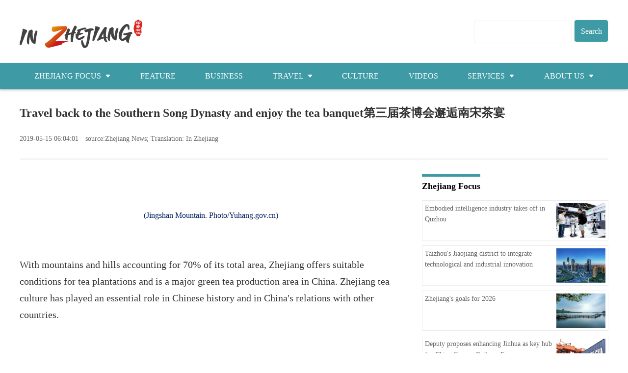

--- FILE ---
content_type: text/html
request_url: http://www.inzhejiang.com/News/201905/t20190515_10126017.shtml
body_size: 6555
content:
<!--2025-10-17 12:13:43--><!DOCTYPE html>
<html lang="zh">
	<head>
		<meta charset="UTF-8" />
		<meta http-equiv="X-UA-Compatible" content="IE=edge" />
		<title>Travel back to the Southern Song Dynasty and enjoy the tea banquet第三届茶博会邂逅南宋茶宴</title>
		<meta name="keywords" content="Jingshan;Mountain;culture;Song;Zhejiang;Tang;tea;ChineseTea;ChineseFood;Hangzhou" />
		<meta name="description" content="From May 15 to 19, the Third China International Tea Expo, the “Oscar” of tea industry, will be held as scheduled in Hangzhou International Exposition Center." />
		<meta name="viewport" content="width=device-width, initial-scale=1, maximum-scale=1, user-scalable=no" />
		<link rel="stylesheet" href="/material/k1001/css/public.css" />
		<link rel="stylesheet" href="/material/k1001/css/details.css" />
	</head>
	<body>
		<!--2025-10-17 16:53:02--><div class="topbar">
	<div class="box cf">
		<div class="logo">
			<a href="//www.inzhejiang.com.cn/">
				<img src="//www.inzhejiang.com.cn/material/k1001/images/logo.png" alt="ZICC" />
			</a>
		</div>
		<div class="searchBox" style="">
			<a href="javascript:void(0);" class="searchBtnA"><span class="searchIcon sp"></span></a>
			<!--搜索弹出框 begin-->
			<div class="searchPop">
				<form
					action="//so.zjol.com.cn/inzj/"
					id="searchForm"
					name="searchForm"
					method="get"
					target="_blank"
					accept-charset="UTF-8"
					_lpchecked="1"
					class="d-flex"
					role="search"
				>
					<input name="wd" size="10" id="q" type="search" class="wd" aria-label="" placeholder="" autocomplete="off" />
					<input name="Submit" type="submit" class="btn" id="Submit" value="Search" />
					<input name="chnl" type="hidden" id="s" value="19539" />
				</form>
			</div>
			<!--搜索弹出框 end-->
		</div>
	</div>
</div>
<!--【嵌套模板】In Zhejiang:inzhejiangk1001顶部logo和搜索-->
		<!--2025-10-17 12:22:32--><div class="navbar">
	<div class="box cf">
		<!-- 控制menu -->
		<div class="nav-menu">
			<span></span>
			<span></span>
			<span></span>
		</div>

		<!-- 菜单 -->
		<ul class="nav-list">
			<li>
				<a href="//www.inzhejiang.com.cn/News/" target="_blank">
					ZHEJIANG FOCUS
					<div class="carect"></div>
				</a>
				<ul class="menu">
					<li><a href="//www.inzhejiang.com.cn/News/" target="_blank">NEWS</a></li>
					<li><a href="//www.inzhejiang.com.cn/zhejiangToday/" target="_blank">今日浙江</a></li>
				</ul>
			</li>
			<li><a href="//www.inzhejiang.com.cn/ZhejiangFocus/" target="_blank">FEATURE</a></li>
			<li><a href="//www.inzhejiang.com.cn/Business/" target="_blank">BUSINESS</a></li>
			<li>
				<a href="//www.inzhejiang.com.cn/Travel/" target="_blank">
					TRAVEL
					<div class="carect"></div>
				</a>
				<ul class="menu">
					<li><a href="//www.inzhejiang.com.cn/Travel/attractions/" target="_blank">Attractions</a></li>
					<li><a href="//www.inzhejiang.com.cn/Travel/food/" target="_blank">Food</a></li>
					<li><a href="//www.inzhejiang.com.cn/Travel/accomodations/" target="_blank">Accommodations</a></li>
					<li><a href="//www.inzhejiang.com.cn/Travel/shopping/" target="_blank">Shopping</a></li>
				</ul>
			</li>
			<li><a href="//www.inzhejiang.com.cn/Culture/" target="_blank">CULTURE</a></li>
			<li><a href="//www.inzhejiang.com.cn/Multimedia/" target="_blank">VIDEOS</a></li>
			<li>
				<a href="//www.inzhejiang.com.cn/Services/" target="_blank">
					SERVICES
					<div class="carect"></div>
				</a>
				<ul class="menu">
					<li><a href="//www.inzhejiang.com.cn/Services/visas/" target="_blank">Visas</a></li>
					<li><a href="//www.inzhejiang.com.cn/Services/marriage/" target="_blank">Marriage</a></li>
					<li><a href="//www.inzhejiang.com.cn/Services/healthcare/" target="_blank">Healthcare</a></li>
					<li><a href="//www.inzhejiang.com.cn/Services/education/" target="_blank">Education</a></li>
					<li><a href="//www.inzhejiang.com.cn/Services/jobs/" target="_blank">Jobs</a></li>
					<li><a href="//www.inzhejiang.com.cn/Services/traffic/" target="_blank">Traffic</a></li>
					<li><a href="//www.inzhejiang.com.cn/Services/faq/" target="_blank">FAQ</a></li>
				</ul>
			</li>
			<li>
				<a href="//www.inzhejiang.com.cn/About/" target="_blank">
					ABOUT US
					<div class="carect"></div>
				</a>
				<ul class="menu">
					<li><a target="_blank" href="//www.inzhejiang.com.cn/About/overview/">About ZICC</a></li>
					<li><a target="_blank" href="//www.inzhejiang.com.cn/About/cities/">Cities</a></li>
					<li><a target="_blank" href="//www.inzhejiang.com.cn/About/contacts/">Contacts</a></li>
				</ul>
			</li>
		</ul>
	</div>
</div>
<!--【嵌套模板】In Zhejiang:inzhejiangk1001导航-->
		<div class="detailsWrap">
			<div class="box cf">
				<div class="detailsInfo">
					<h2></h2>
					<h1 class="artTitle">Travel back to the Southern Song Dynasty and enjoy the tea banquet第三届茶博会邂逅南宋茶宴</h1>
					<h3></h3>
					<div class="info">
						<span>2019-05-15  06:04:01</span>
						<span>source:Zhejiang News; Translation: In Zhejiang</span>
						<span></span>
					</div>
				</div>
				<div class="content cf">
					<div class="left">
						<!--文章内容 start-->
						<div class="artCon">
							<p style="text-align: center;"><br></p><p style="text-align: center; line-height: 2em;"><img src width="374px" mediaid="19120719736133181443" /></p><p style="text-align: center; line-height: 2em;"><span style="color: rgb(0, 32, 96); font-family: &quot;times new roman&quot;; font-size: 16px;">(Jingshan Mountain. Photo/Yuhang.gov.cn)</span></p><p><br></p><p style="line-height: 2em;"><span style="font-family: &quot;times new roman&quot;; font-size: 20px;">With mountains and hills accounting for 70% of its total area, Zhejiang offers suitable conditions for tea plantations and is a major green tea production area in China. Zhejiang tea culture has played&nbsp;an&nbsp;essential role in Chinese&nbsp;history&nbsp;and in&nbsp;China's&nbsp;relations with other countries.&nbsp;</span></p><p style="line-height: 2em;"><span style="font-family: &quot;times new roman&quot;; font-size: 20px;">&nbsp;</span></p><p style="line-height: 2em;"><span style="font-family: &quot;times new roman&quot;; font-size: 20px;">Lu Yu, respected as the Tea Saint for his contribution to&nbsp;Chinese tea culture and known for his monumental book <em>The Classic of Tea</em>, ever made a special study at Jingshan Mountain in Yuhang District of Hangzhou, Zhejiang Province. Legend has it that the first tea plants were brought to Japan from Jingshan.&nbsp;</span></p><p style="line-height: 2em;"><span style="font-family: &quot;times new roman&quot;; font-size: 20px;">&nbsp;</span></p><p style="line-height: 2em;"><span style="font-family: &quot;times new roman&quot;; font-size: 20px;">The Tea Saint Lu Yu once travelled to the Jingshan Temple and used the spring to brew tea. The place, later remembered as the Lu Yu Spring, is still preserved and kept under protection.</span></p><p style="line-height: 2em;"><span style="font-family: &quot;times new roman&quot;; font-size: 20px;">&nbsp;</span></p><p style="line-height: 2em;"><span style="font-family: &quot;times new roman&quot;; font-size: 20px;">As early as the Tang Dynasty, the founder of the Jingshan Temple planted tea trees in the courtyard. Every spring a tea banquet would be held there, which reached its heyday in the Southern Song Dynasty. It has become a long-cherished wish of many tea lovers to restore the tea banquet of the Southern Song Dynasty.</span></p><p><br></p><p style="text-align: center; line-height: 2em;"><img src width="550" mediaid="19120719736762327043" /></p><p style="text-align: center; line-height: 2em;"><img src="https://img.inzhejiang.com.cn/News/202510/1912088503806386183_1280px.jpg" width="550" mediaid="19120719737349529603" /></p><p style="text-align: center; line-height: 2em;"><span style="color: rgb(0, 32, 96); font-family: &quot;times new roman&quot;; font-size: 16px;">(Photos/Qianjiang Evening News)</span></p><p style="line-height: 2em;"><span style="font-family: &quot;times new roman&quot;; font-size: 20px;">&nbsp;</span></p><p style="line-height: 2em;"><span style="font-family: &quot;times new roman&quot;; font-size: 20px;">From May 15 to 19, the Third China International Tea Expo, the “Oscar” of tea industry, will be held as scheduled in Hangzhou International Exposition Center.&nbsp;Covering an area of 70, 000 square meters with 3,139 standard booths, the Tea Expo will be attended by more than 1,500 enterprises.</span></p><p style="line-height: 2em;"><span style="font-family: &quot;times new roman&quot;; font-size: 20px;"><br></span></p><p style="line-height: 2em;"><span style="font-family: &quot;times new roman&quot;; font-size: 20px;">The exhibits cover the entire tea industrial chain including six types of tea, tea sets, dress, accessories, packaging machinery, tea technology and creativity, coffee and tea derivatives. Apart from all tea producing provinces of China, the expo also attracts exhibitors from about 30 countries and regions.<br></span></p><p><br></p><p style="line-height: 2em;"><span style="font-family: &quot;times new roman&quot;; font-size: 20px;">From “drinking tea” to “eating tea”, it is to rejuvenate tea culture through numerous cultural activities. And matcha, which is newly displayed at the Tea Expo, will lead the new tide of tea consumption.</span></p><p><br></p><p style="line-height: 2em;"><span style="font-family: &quot;times new roman&quot;; font-size: 20px;">At the site, you will have a chance to travel back to the Southern Song Dynasty together with the tea art specialist dressed in classical attires and enjoy a real Jingshan tea banquet. Don’t forget to take selfies!</span></p><p><br></p><p><br></p><p><br></p><p><br></p><p style="line-height: 2em; text-align: right;"><span style="font-family: &quot;times new roman&quot;; font-size: 20px;">(Executive Editor: Yongliu He)</span></p><p><br></p>
							<div class="news_more_page" style="text-align: center">
								
							</div>
						</div>
						<!--文章内容 end-->
						<div class="tag cf">
							<span id="editor_baidu">
								<b>
									Editor:
									贺咏柳
								</b>
							</span>
						</div>
					</div>
					<!--2026-01-19 08:33:40--><div class="right">
	<div class="rightTitle"><span>Zhejiang Focus</span></div>
	<ul class="imgslist1">
		
			<li>
				<a href="//www.inzhejiang.com.cn/News/202601/t20260116_31457896.shtml" target="_blank">
					<div class="img">
						<img src="https://img.inzhejiang.com.cn/News/202601/2013047147040215042_1280px.jpg" onerror="this.classList.add('error');" />
					</div>
					<h3>Embodied intelligence industry takes off in Quzhou</h3>
				</a>
			</li>
		
			<li>
				<a href="//www.inzhejiang.com.cn/News/202601/t20260116_31457884.shtml" target="_blank">
					<div class="img">
						<img src="https://img.inzhejiang.com.cn/News/202601/2012668004189122560_1280px.jpg" onerror="this.classList.add('error');" />
					</div>
					<h3>Taizhou&apos;s Jiaojiang district to integrate technological and industrial innovation</h3>
				</a>
			</li>
		
			<li>
				<a href="//www.inzhejiang.com.cn/News/202601/t20260116_31457885.shtml" target="_blank">
					<div class="img">
						<img src="https://img.inzhejiang.com.cn/News/202601/2012668004180733952_1280px.jpg" onerror="this.classList.add('error');" />
					</div>
					<h3>Zhejiang&apos;s goals for 2026</h3>
				</a>
			</li>
		
			<li>
				<a href="//www.inzhejiang.com.cn/News/202601/t20260115_31456125.shtml" target="_blank">
					<div class="img">
						<img src="https://img.inzhejiang.com.cn/Travel/202601/2012305613193875456_1280px.jpg" onerror="this.classList.add('error');" />
					</div>
					<h3>Deputy proposes enhancing Jinhua as key hub for China-Europe Railway Express</h3>
				</a>
			</li>
		
			<li>
				<a href="//www.inzhejiang.com.cn/News/202601/t20260115_31455698.shtml" target="_blank">
					<div class="img">
						<img src="https://img.inzhejiang.com.cn/Travel/202601/2012305613185486850_1280px.jpg" onerror="this.classList.add('error');" />
					</div>
					<h3>Ningbo turns to drones for island logistics</h3>
				</a>
			</li>
		
	</ul>
	<div class="rightTitle"><span>Videos</span></div>
	<ul class="imgslist2">
		
			<li>
				<a href="//www.inzhejiang.com.cn/Multimedia/202512/t20251217_31403569.shtml" target="_blank">
					<div class="img">
						<img src="https://img.inzhejiang.com.cn/Multimedia/202512/2001214778101248002_1280px.png" onerror="this.classList.add('error');" />
					</div>
					<h3>"Touch Zhejiang·Walk China" Communication Campaign launches in Sichuan</h3>
				</a>
			</li>
		
			<li>
				<a href="//www.inzhejiang.com.cn/Multimedia/202512/t20251217_31403575.shtml" target="_blank">
					<div class="img">
						<img src="https://img.inzhejiang.com.cn/Multimedia/202512/2001214776469663746_1280px.png" onerror="this.classList.add('error');" />
					</div>
					<h3>Sude’s Sichuan panda journey</h3>
				</a>
			</li>
		
			<li>
				<a href="//www.inzhejiang.com.cn/Multimedia/202505/t20250528_31020919.shtml" target="_blank">
					<div class="img">
						<img src="https://img.inzhejiang.com.cn/Multimedia/202510/1927562858082426882_1280px.png" onerror="this.classList.add('error');" />
					</div>
					<h3>Lishui, a highland of green development</h3>
				</a>
			</li>
		
	</ul>
</div>
<!--【嵌套模板】In Zhejiang:inzhejiangk1001文章页右侧栏-->
				</div>
			</div>
		</div>

		<!--2025-10-17 14:48:28--><div class="footbar">
	<div class="top cf">
		<div class="box cf">
			<div class="left">
				<select class="linkSelect" onchange="window.location.href=this.options[this.selectedIndex].value">
					<option value="" selected="selected">LINK</option>
					<option value="http://www.ezhejiang.gov.cn/index.html">中国浙江网</option>
					<option value="http://eng.hangzhou.gov.cn">杭州网</option>
					<option value="https://ningbo.chinadaily.com.cn/">宁波网</option>
					<option value="http://www.ezhejiang.gov.cn/wenzhou/index.html">温州网</option>
					<option value="http://regional.chinadaily.com.cn/huzhou/">湖州网</option>
					<option value="http://www.jiaxing.gov.cn/col/col1591117/index.html">嘉兴网</option>
					<option value="http://www.ezhejiang.gov.cn/shaoxing/">绍兴网</option>
					<option value="http://english.jinhua.gov.cn">金华网</option>
					<option value="http://quzhou.chinadaily.com.cn/">衢州网</option>
					<option value="http://zhoushan.chinadaily.com.cn/">舟山网</option>
					<option value="http://en.zjtz.gov.cn">台州网</option>
					<option value="http://zhejiang.chinadaily.com.cn/lishui/index.html">丽水网</option>
					<option value="http://www.nzmessengers.co.nz/">新西兰信报</option>
					<option value="http://www.redmaplenews.com/">红枫林新闻网</option>
					<option value="http://www.africantimes2005.com/">非洲时报</option>
				</select>
				<div class="followUsBox">
					<h3>Follow us</h3>
					<ul class="followUs cf">
						<li>
							<a href="https://www.facebook.com/inzhejiangchina/" target="_blank">
								<img src="//www.inzhejiang.com.cn/material/k1001/images/facebook.png" alt="facebook" />
							</a>
						</li>
						<li>
							<a href="https://www.instagram.com/inzhejiang/" target="_blank">
								<img src="//www.inzhejiang.com.cn/material/k1001/images/instagram.png" alt="instagram" />
							</a>
						</li>
						<li>
							<a href="https://twitter.com/InZhejiang" target="_blank">
								<img src="//www.inzhejiang.com.cn/material/k1001/images/twitter.png" alt="twitter" />
							</a>
						</li>
						<li>
							<a href="https://youtube.com/@inzhejiang" target="_blank">
								<img src="//www.inzhejiang.com.cn/material/k1001/images/youtube.png" alt="youtube" />
							</a>
						</li>
						<li>
							<a href="https://www.tiktok.com/@inzhejiang" target="_blank">
								<img src="//www.inzhejiang.com.cn/material/k1001/images/tiktok.png" alt="tiktok" />
							</a>
						</li>
					</ul>
				</div>
				<div class="chaoxinwenQRBox">
					<h3>Download our app for more news</h3>
					<div class="qr"><img src="//www.inzhejiang.com.cn/material/k1001/images/chaoxinwenQR.jpg" alt="chaoxinwenQR" /></div>
				</div>
			</div>
			<div class="right">
				<ul class="links links1">
					<li><a href="//inzhejiang.com/" target="_blank">HOME</a></li>
					<li><a href="//www.inzhejiang.com.cn/Travel/" target="_blank">TRAVEL</a></li>
					<li><a href="//www.inzhejiang.com.cn/Travel/attractions/" target="_blank">Attractions</a></li>
					<li><a href="//www.inzhejiang.com.cn/Travel/food/" target="_blank">Food</a></li>
					<li><a href="//www.inzhejiang.com.cn/Travel/accomodations/" target="_blank">Accommodations</a></li>
					<li><a href="//www.inzhejiang.com.cn/Travel/shopping/" target="_blank">Shopping</a></li>
				</ul>
				<ul class="links links2">
					<li><a href="//www.inzhejiang.com.cn/News/" target="_blank">ZHEJIANG FOCUS</a></li>
					<li><a href="//www.inzhejiang.com.cn/Culture/" target="_blank">CULTURE</a></li>
					<li><a href="//www.inzhejiang.com.cn/Culture/history/" target="_blank">History</a></li>
					<li><a href="//www.inzhejiang.com.cn/Culture/art/" target="_blank">Art&Design</a></li>
					<li><a href="//www.inzhejiang.com.cn/Culture/folk/" target="_blank">Folk customs</a></li>
				</ul>
				<ul class="links links3">
					<li><a href="//www.inzhejiang.com.cn/ZhejiangFocus/" target="_blank">FEATURE</a></li>
					<li><a href="//www.inzhejiang.com.cn/Multimedia/" target="_blank">VIDEOS</a></li>
				</ul>
				<ul class="links links4">
					<li><a href="//www.inzhejiang.com.cn/Business/" target="_blank">BUSINESS</a></li>
					<li><a href="//www.inzhejiang.com.cn/Services/" target="_blank">SERVICES</a></li>
					<li><a href="//www.inzhejiang.com.cn/Services/visas/" target="_blank">Visas</a></li>
					<li><a href="//www.inzhejiang.com.cn/Services/marriage/" target="_blank">Marriage</a></li>
					<li><a href="//www.inzhejiang.com.cn/Services/healthcare/" target="_blank">Healthcare</a></li>
					<li><a href="//www.inzhejiang.com.cn/Services/education/" target="_blank">Education</a></li>
					<li><a href="//www.inzhejiang.com.cn/Services/jobs/" target="_blank">Jobs</a></li>
					<li><a href="//www.inzhejiang.com.cn/Services/traffic/" target="_blank">Traffic</a></li>
					<li><a href="//www.inzhejiang.com.cn/Services/faq/" target="_blank">FAQ</a></li>
				</ul>
				<ul class="links links5">
					<li><a href="javascript:void(0);"></a></li>
					<li><a href="//www.inzhejiang.com.cn/About/" target="_blank">ABOUT US</a></li>
					<li><a target="_blank" href="//www.inzhejiang.com.cn/About/overview/">About ZICC</a></li>
					<li><a target="_blank" href="//www.inzhejiang.com.cn/About/cities/">Cities</a></li>
					<li><a target="_blank" href="//www.inzhejiang.com.cn/About/contacts/">Contacts</a></li>
				</ul>
			</div>
		</div>
	</div>
	<div class="bottom cf">
		<div class="box cf">
			<div class="line line2 cf">
				<div class="email">
					<svg
						t="1683618837519"
						class="icon"
						viewBox="0 0 1024 1024"
						version="1.1"
						xmlns="http://www.w3.org/2000/svg"
						p-id="2391"
						width="24"
						height="24"
					>
						<path
							d="M874.666667 181.333333H149.333333c-40.533333 0-74.666667 34.133333-74.666666 74.666667v512c0 40.533333 34.133333 74.666667 74.666666 74.666667h725.333334c40.533333 0 74.666667-34.133333 74.666666-74.666667V256c0-40.533333-34.133333-74.666667-74.666666-74.666667z m-725.333334 64h725.333334c6.4 0 10.666667 4.266667 10.666666 10.666667v25.6L512 516.266667l-373.333333-234.666667V256c0-6.4 4.266667-10.666667 10.666666-10.666667z m725.333334 533.333334H149.333333c-6.4 0-10.666667-4.266667-10.666666-10.666667V356.266667l356.266666 224c4.266667 4.266667 10.666667 4.266667 17.066667 4.266666s12.8-2.133333 17.066667-4.266666l356.266666-224V768c0 6.4-4.266667 10.666667-10.666666 10.666667z"
							fill="#666666"
							p-id="2392"
						></path>
					</svg>
					投诉邮箱：<a href="mailto:guoziguoqi@8531.cn">zicc8531@163.com</a>
				</div>
				<div class="tell">
					<svg
						t="1683618889335"
						class="icon"
						viewBox="0 0 1024 1024"
						version="1.1"
						xmlns="http://www.w3.org/2000/svg"
						p-id="3584"
						width="24"
						height="24"
					>
						<path
							d="M762 564c-68.5 0-130.5 34.5-166.6 91.4-118-14.9-211.2-110.8-222.7-229.3C427 389.5 460 328.5 460 262c0-109.2-88.9-198-198-198-109.2 0-198 88.8-198 198 0 369.3 389.6 698 696.8 698h1.3c109.1-0.3 197.9-89.1 197.9-198 0-109.1-88.8-198-198-198z m-0.1 332h-1.1C485.9 896 128 586.8 128 262c0-72.1 61.9-134 134-134s134 61.9 134 134c0 48.9-22.2 95.3-65.6 117.9l-20.5 11.6 0.5 16.9c3.7 169.3 131.1 306 300.2 313.8h21.1l7.7-17c22-45.6 72.1-77.2 122.6-77.2 72.1 0 134 61.9 134 134 0 71.9-61.9 133.8-134.1 134z"
							p-id="3585"
							fill="#666666"
						></path>
					</svg>
					联系电话：<a href="tel:0571-85311451">0571-85311959</a>
				</div>
			</div>
			<div class="icp">
				<a href="https://beian.miit.gov.cn/#/Integrated/index" target="_blank">浙ICP备20028327号-4</a>
				<a target="_blank" href="http://www.beian.gov.cn/portal/registerSystemInfo?recordcode=33010502011796">
					<img src="//www.inzhejiang.com.cn/material/k1001/images/record.png" />
					浙公网安备33010502011796号
				</a>
			</div>
			<div class="bottomlogo"></div>
		</div>
	</div>
</div>

<script>
	;(function (para) {
		var w = window,
			n = para.name
		w['GetuiData'] = n
		w[n] =
			w[n] ||
			function (a) {
				return function () {
					;(w[n]._q = w[n]._q || []).push([a, arguments])
				}
			}
		var ifs = ['init', 'track', 'autoTrack']
		for (var i = 0; i < ifs.length; i++) {
			w[n][ifs[i]] = w[n].call(null, ifs[i])
		}
		var s = document.createElement('script')
		s.type = 'text/javascript'
		s.async = true
		s.src = para.sdk_url
		var x = document.getElementsByTagName('script')[0]
		w[n].customPara = para
		x.parentNode.insertBefore(s, x)
	})({
		sdk_url: 'https://cdn-getuigw.getui.com/iopsdk/getuidata.min.js',
		name: 'GetuiDataSDK',
		appId: 'D9cH5WHykp8IzZKbxlkMT9',
		server_url: '',
		show_log: true,
	})
	GetuiDataSDK.autoTrack()

	GetuiDataSDK.track('viewChannelInfo', {
		NewsEditionName: 'In Zhejiang',
		NewsEditionNumber: 'D9cH5WHykp8IzZKbxlkMT9',
	})
</script>
<!--【嵌套模板】In Zhejiang:inzhejiangk1001底部-->
		<script type="text/javascript" src="//static.zjol.com.cn/material/public/js/jquery-1.12.4.min.js"></script>
		<script type="text/javascript" src="//static.zjol.com.cn/material/public/js/holder.min.js"></script>
		<script type="text/javascript" src="/material/k1001/js/public.min.js"></script>
		<!--2025-07-16 10:50:31--><div></div><!--【嵌套模板】In Zhejiang:文章页的嵌套保留-->
		
		<div style="display: none"><img src="https://img.inzhejiang.com.cn/News/202510/1912088503806386185_1280px.jpg" id="shareCardImage" /></div>

		<script>
		    GetuiDataSDK.track('newsInfoPv', {
				NewsArticleID: '10126017',
				NewsArticleTitle: "Travel back to the Southern Song Dynasty and enjoy the tea banquet第三届茶博会邂逅南宋茶宴",
				NewsEditionNumber: '19560',
				NewsEditionName: "ZHEJIANG FOCUS",
				NewsArticleType: '1',
				NewsArticleSource: "Zhejiang News; Translation: In Zhejiang",
				NewsArticleAuthor: "",
				NewsArticlePubtime: '2019-05-15 06:04:01',
			})
		</script>
		<!--2025-06-12 14:29:22--><script type="text/javascript" src="//res.wx.qq.com/open/js/jweixin-1.6.0.js"></script>
<script type="text/javascript" src="//static.zjol.com.cn/material/public/js/WeixinAPI.min.js"></script>
<div style="display: none">
	<img class="OutLInePics" src="//www.zjol.com.cn/siteres/material/images/inzhejiangv2.jpg" alt="分享缩略图" />
</div>
<!--【嵌套模板】In Zhejiang:inzhejiangk1001微信分享-->
	</body>
</html>


--- FILE ---
content_type: text/plain;charset=UTF-8
request_url: https://weixin.zjol.com.cn/weixin/wxapi/share_sign.do?refererUrl=http://www.inzhejiang.com/News/201905/t20190515_10126017.shtml&_=1768824842594
body_size: 288
content:
var sign_params={"timestamp":"1768824845","appId":"wx0a67870fb0367fd6","nonceStr":"0adb5e72-9668-469a-ab8e-66d012d391b3","signature":"f649b4b3a638f469e558136c3b98beff31614ac0"}